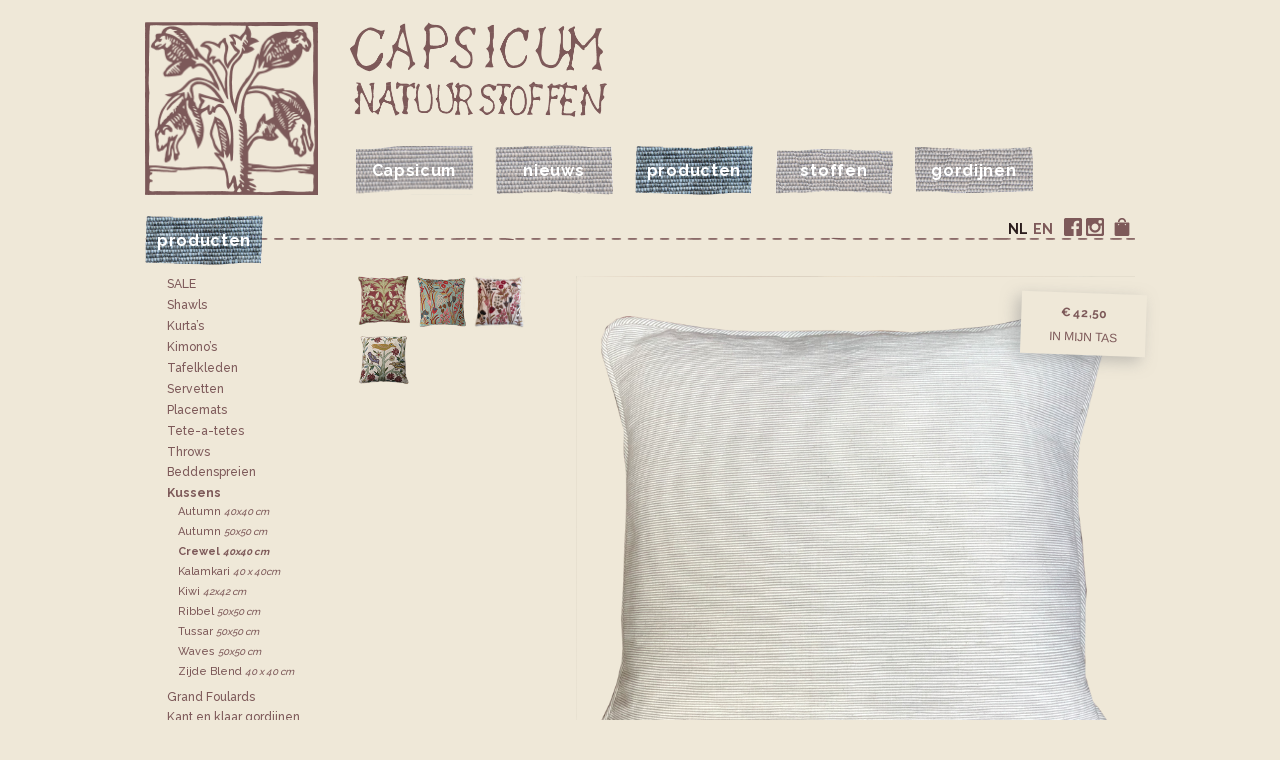

--- FILE ---
content_type: text/html; charset=UTF-8
request_url: https://www.capsicum.nl/producten/cushion-covers/cc-crewel-40-40/cc4040-autumn075-beigegrey
body_size: 30382
content:

<!doctype html>
<html>
<head>
<meta http-equiv="Content-Type" content="text/html; charset=utf-8" />
<meta name="description" content="" />
<meta name="viewport" content="width=device-width, initial-scale=1, minimum-scale=1" />
<title>Kussen Autumn 075 beige/grijs, Capsicum Natuurstoffen</title>
<link rel="stylesheet" type="text/css" media="screen" href="https://www.capsicum.nl/css/caps18.v01.css" />
<link rel="stylesheet" type="text/css" href="https://www.capsicum.nl/magiczoom/magiczoomplus.css"/>
<script type="text/javascript" src="https://www.capsicum.nl/magiczoom/magiczoomplus.js"></script>
</head>

<body>

<header>
<div id="kop">

	<div id="logo" class="beeld">
	<a href="https://www.capsicum.nl/index.php"><img src="https://www.capsicum.nl/images/logo@2x.png" alt="logo Capsicum Natuurstoffen"/></a>
	</div>
	<div id="tekstlogo"><a href="https://www.capsicum.nl/index.php"><div>Capsicum Natuurstoffen</div></a></div>
	<div class="clear"></div>
	
	<nav>
	<ul id="nav">
	<li class="nav-caps"><a href="https://www.capsicum.nl/capsicum/"><div ><p>Capsicum</p></div></a></li>
	<li class="nav-news"><a href="https://www.capsicum.nl/nieuws/"><div ><p>nieuws</p></div></a></li>
	<li class="nav-prod"><a href="https://www.capsicum.nl/producten.php"><div class="actief" ><p>producten</p></div></a></li>
	<li class="nav-fabs"><a href="https://www.capsicum.nl/stoffen.php"><div ><p>stoffen</p></div></a></li>
	<li class="nav-curt laatste"><a href="https://www.capsicum.nl/gordijnen/"><div ><p>gordijnen</p></div></a></li>
	</ul>
	</nav>
	</div>	

	<div id="lijn"><div id="kop-prod" class="kopnav kopnav-prod"><h4>producten</h4></div><ul id="lg-social"><li class="tas "><a href="https://www.capsicum.nl/tas.php"><div>Je Capsicum winkeltas</div></a></li><li>&nbsp;</li><li class="social social-ig"><a href="https://www.instagram.com/capsicumtextiles/" target="_blank"><div>Volg Capsicum op Instagram</div></a></li>
	<li class="social social-fb"><a href="https://www.facebook.com/Capsicum-311076538924570/" target="_blank"><div>Volg Capsicum op Facebook</div></a></li>
	<li>&nbsp;</li><li class="lang "><a href="/producten.php?lg=en&caturl=cushion-covers&suburl=cc-crewel-40-40&produrl=cc4040-autumn075-beigegrey"><div>en</div></a></li><li class="lang actief "><a href="/producten.php?lg=nl&caturl=cushion-covers&suburl=cc-crewel-40-40&produrl=cc4040-autumn075-beigegrey"><div>nl</div></a></li></ul>
	</div>
</header>
	
<div id="content" class="content-shop">
	<h1 class="paginatitel">Kussen Autumn 075 beige/grijs, Capsicum Natuurstoffen</h1>
<ul id="shopnav">
<li ><a href="https://www.capsicum.nl/producten/sale-capsicum">SALE</a></li><li ><a href="https://www.capsicum.nl/producten/scarves">Shawls</a></li><li ><a href="https://www.capsicum.nl/producten/kurtas">Kurta&rsquo;s</a></li><li ><a href="https://www.capsicum.nl/producten/kimonos">Kimono’s</a></li><li ><a href="https://www.capsicum.nl/producten/tablecloths">Tafelkleden</a></li><li ><a href="https://www.capsicum.nl/producten/napkins">Servetten</a></li><li ><a href="https://www.capsicum.nl/producten/placemats">Placemats</a></li><li ><a href="https://www.capsicum.nl/producten/tete-a-tetes">Tete-a-tetes</a></li><li ><a href="https://www.capsicum.nl/producten/Throws">Throws</a></li><li ><a href="https://www.capsicum.nl/producten/bedspreads">Bedden&shy;spreien</a></li><li class="actief" ><a href="https://www.capsicum.nl/producten/cushion-covers">Kussens</a><ul class="shopsubnav"><li ><a href="https://www.capsicum.nl/producten/cushion-covers/cc-autumn-40-40">Autumn 
						<span class="mat">40x40 cm</span></a></li><li ><a href="https://www.capsicum.nl/producten/cushion-covers/cc-autumn-50-50">Autumn 
						<span class="mat">50x50 cm</span></a></li><li class="actief" ><a href="https://www.capsicum.nl/producten/cushion-covers/cc-crewel-40-40">Crewel 
						<span class="mat">40x40 cm</span></a></li><li ><a href="https://www.capsicum.nl/producten/cushion-covers/kalamkari-kussen">Kalamkari 
						<span class="mat">40 x 40cm</span></a></li><li ><a href="https://www.capsicum.nl/producten/cushion-covers/cc-kiwi-42-42">Kiwi 
						<span class="mat">42x42 cm</span></a></li><li ><a href="https://www.capsicum.nl/producten/cushion-covers/cc-ribbel-50-50">Ribbel 
						<span class="mat">50x50 cm</span></a></li><li ><a href="https://www.capsicum.nl/producten/cushion-covers/cc-tussar-50-50">Tussar 
						<span class="mat">50x50 cm</span></a></li><li ><a href="https://www.capsicum.nl/producten/cushion-covers/cc-waves-50-50">Waves 
						<span class="mat">50x50 cm</span></a></li><li ><a href="https://www.capsicum.nl/producten/cushion-covers/cc-cotsilk">Zijde Blend 
						<span class="mat">40 x 40 cm</span></a></li></ul></li><li ><a href="https://www.capsicum.nl/producten/grand-foulards">Grand Foulards</a></li><li ><a href="https://www.capsicum.nl/producten/ready-made-curtains">Kant en klaar gordijnen</a></li></ul>
<div id="shopbeeld" class="beeld"><img src="/uploads-products/ccaut075_zoom_176.png" alt=""/><div class="ondertekst">
				<h3>Kussen Autumn 075 beige/grijs</h3><p>100% katoen, 40x40 cm<br/>Kussenhoes met ritssluiting, exclusief vulling.</p>
				</div><div id="shopprijs"><form action="https://www.capsicum.nl/tas.php" method="POST" class="tasform" >
					<input type="hidden" name="prijs" value="42.50" />
					<input type="hidden" name="soort" value="product" />
					<input type="hidden" name="intas" value="158" />
					<input type="hidden" name="gewicht" value="166" />
					<input type="hidden" name="maatkeuze" value="0" /><p><strong>&euro; 42,50</strong></p>
						<input type="hidden" name="maat" value="" /><button type="submit" name="klik" class="klikintas">In mijn tas</button>
					</form>
</div></div> 
<div id="shopblokjes" class="productblokjes"><h3 class="alleenmobiel">Alle Kussens</h3> 
 <ul><li class="beeld foutesub "><a href="https://www.capsicum.nl/producten/cushion-covers/cc-crewel-40-40/cc5050-autumn002-darkgreen">
				<img src="/uploads-products/ccaut002_thumb.png" alt="Kussen Autumn 002 donkergroen, 50x50 cm" title="Kussen Autumn 002 donkergroen, 50x50 cm" /></a></li><li class="beeld foutesub "><a href="https://www.capsicum.nl/producten/cushion-covers/cc-crewel-40-40/cc5050-autumn042-terra">
				<img src="/uploads-products/ccaut042_thumb.png" alt="Kussen Autumn 042 geel/terra, 50x50 cm" title="Kussen Autumn 042 geel/terra, 50x50 cm" /></a></li><li class="beeld derde foutesub "><a href="https://www.capsicum.nl/producten/cushion-covers/cc-crewel-40-40/cc5050-autumn051-brique">
				<img src="/uploads-products/ccaut051_thumb_182.png" alt="Kussen Autumn 051 steenrood/oranje, 50x50 cm" title="Kussen Autumn 051 steenrood/oranje, 50x50 cm" /></a></li><li class="beeld foutesub "><a href="https://www.capsicum.nl/producten/cushion-covers/cc-crewel-40-40/cc5050-autumn075-beigegrey">
				<img src="/uploads-products/ccaut075_thumb.png" alt="Kussen Autumn 075 beige/grijs, 50x50 cm" title="Kussen Autumn 075 beige/grijs, 50x50 cm" /></a></li><li class="beeld foutesub "><a href="https://www.capsicum.nl/producten/cushion-covers/cc-crewel-40-40/cc5050-autumn079-lightgreen">
				<img src="/uploads-products/CC-Autumn79_97_1178.png" alt="Kussen Autumn 079 licht groen, 50x50 cm" title="Kussen Autumn 079 licht groen, 50x50 cm" /></a></li><li class="beeld derde foutesub "><a href="https://www.capsicum.nl/producten/cushion-covers/cc-crewel-40-40/cc5050-autumn092-applegreen">
				<img src="/uploads-products/ccaut092_thumb_208.png" alt="Kussen Autumn 092 appelgroen, 50x50 cm" title="Kussen Autumn 092 appelgroen, 50x50 cm" /></a></li><li class="beeld foutesub "><a href="https://www.capsicum.nl/producten/cushion-covers/cc-crewel-40-40/cc5050-autumn093-lightblue">
				<img src="/uploads-products/ccaut093_thumb.png" alt="Kussen Autumn 093 lichtblauw, 50x50 cm" title="Kussen Autumn 093 lichtblauw, 50x50 cm" /></a></li><li class="beeld foutesub "><a href="https://www.capsicum.nl/producten/cushion-covers/cc-crewel-40-40/cc5050-autumn094-tomato">
				<img src="/uploads-products/ccaut094_thumb_187.png" alt="Kussen Autumn 094 tomaat, 50x50 cm" title="Kussen Autumn 094 tomaat, 50x50 cm" /></a></li><li class="beeld derde foutesub "><a href="https://www.capsicum.nl/producten/cushion-covers/cc-crewel-40-40/cc5050-autumn095-burgundy">
				<img src="/uploads-products/ccaut095_thumb_179.png" alt="Kussen Autumn 095 bordeauxrood, 50x50 cm" title="Kussen Autumn 095 bordeauxrood, 50x50 cm" /></a></li><li class="beeld foutesub "><a href="https://www.capsicum.nl/producten/cushion-covers/cc-crewel-40-40/cc5050-autumn096-blue-purple">
				<img src="/uploads-products/Autumn-096.png" alt="Kussen Autumn 096 Blauw/Paars, 50x50 cm" title="Kussen Autumn 096 Blauw/Paars, 50x50 cm" /></a></li><li class="beeld foutesub "><a href="https://www.capsicum.nl/producten/cushion-covers/cc-crewel-40-40/cc5050-autumn097-aubergine">
				<img src="/uploads-products/ccaut097_thumb.png" alt="Kussen Autumn 097 aubergine, 50x50 cm" title="Kussen Autumn 097 aubergine, 50x50 cm" /></a></li><li class="beeld derde foutesub "><a href="https://www.capsicum.nl/producten/cushion-covers/cc-crewel-40-40/cc5050-autumn098-cognac">
				<img src="/uploads-products/ccaut098_thumb.png" alt="Kussen Autumn 098 cognac, 50x50 cm" title="Kussen Autumn 098 cognac, 50x50 cm" /></a></li><li class="beeld foutesub "><a href="https://www.capsicum.nl/producten/cushion-covers/cc-crewel-40-40/cc5050-autumn099-biscuit">
				<img src="/uploads-products/ccaut099_thumb.png" alt="Kussen Autumn 099 biscuit, 50x50 cm" title="Kussen Autumn 099 biscuit, 50x50 cm" /></a></li><li class="beeld foutesub "><a href="https://www.capsicum.nl/producten/cushion-covers/cc-crewel-40-40/cc5050-autumn100-pumpkin">
				<img src="/uploads-products/ccaut100_thumb_190.png" alt="Kussen Autumn 100 pompoen, 50x50 cm" title="Kussen Autumn 100 pompoen, 50x50 cm" /></a></li><li class="beeld derde foutesub "><a href="https://www.capsicum.nl/producten/cushion-covers/cc-crewel-40-40/cc5050-autumn101-orange">
				<img src="/uploads-products/ccaut101_thumb.png" alt="Kussen Autumn 101 oranje, 50x50 cm" title="Kussen Autumn 101 oranje, 50x50 cm" /></a></li><li class="beeld foutesub "><a href="https://www.capsicum.nl/producten/cushion-covers/cc-crewel-40-40/cc5050-autumn102-mediterranean">
				<img src="/uploads-products/ccaut102_thumb.png" alt="Kussen Autumn 102 mediterraans blauw , 50x50 cm" title="Kussen Autumn 102 mediterraans blauw , 50x50 cm" /></a></li><li class="beeld foutesub "><a href="https://www.capsicum.nl/producten/cushion-covers/cc-crewel-40-40/cc5050-autumn104-beigeyellow">
				<img src="/uploads-products/ccaut104_thumb.png" alt="Kussen Autumn 104 beige/geel, 50x50 cm" title="Kussen Autumn 104 beige/geel, 50x50 cm" /></a></li><li class="beeld derde foutesub "><a href="https://www.capsicum.nl/producten/cushion-covers/cc-crewel-40-40/cc5050-autumn105-yellowbeige">
				<img src="/uploads-products/ccaut105_thumb_231.png" alt="Kussen Autumn 105 geel/beige, 50x50 cm" title="Kussen Autumn 105 geel/beige, 50x50 cm" /></a></li><li class="beeld foutesub "><a href="https://www.capsicum.nl/producten/cushion-covers/cc-crewel-40-40/cc5050-autumn106-indigo">
				<img src="/uploads-products/ccaut106_thumb.png" alt="Kussen Autumn 106 licht indigo, 50x50 cm" title="Kussen Autumn 106 licht indigo, 50x50 cm" /></a></li><li class="beeld foutesub "><a href="https://www.capsicum.nl/producten/cushion-covers/cc-crewel-40-40/cc5050-autumn107-indigo">
				<img src="/uploads-products/ccaut107_thumb.png" alt="Kussen Autumn 107 donker indigo, 50x50 cm" title="Kussen Autumn 107 donker indigo, 50x50 cm" /></a></li><li class="beeld derde foutesub "><a href="https://www.capsicum.nl/producten/cushion-covers/cc-crewel-40-40/cc5050-autumn108-lavender">
				<img src="/uploads-products/ccaut108_thumb.png" alt="Kussen Autumn 108 lavendel, 50x50 cm" title="Kussen Autumn 108 lavendel, 50x50 cm" /></a></li><li class="beeld foutesub "><a href="https://www.capsicum.nl/producten/cushion-covers/cc-crewel-40-40/cc5050-autumn109-rose">
				<img src="/uploads-products/ccaut109_thumb.png" alt="Kussen Autumn 109 roze, 50x50 cm" title="Kussen Autumn 109 roze, 50x50 cm" /></a></li><li class="beeld foutesub "><a href="https://www.capsicum.nl/producten/cushion-covers/cc-crewel-40-40/cc5050-autumn112-grey">
				<img src="/uploads-products/ccaut112_thumb.png" alt="Kussen Autumn 112 grijs, 50x50 cm" title="Kussen Autumn 112 grijs, 50x50 cm" /></a></li><li class="beeld derde foutesub "><a href="https://www.capsicum.nl/producten/cushion-covers/cc-crewel-40-40/cc5050-autumn113-black">
				<img src="/uploads-products/ccaut113_thumb.png" alt="Kussen Autumn 113 zwart, 50x50 cm" title="Kussen Autumn 113 zwart, 50x50 cm" /></a></li><li class="beeld foutesub "><a href="https://www.capsicum.nl/producten/cushion-covers/cc-crewel-40-40/kussen-hoes-petrolgroen">
				<img src="/uploads-products/CC-Autumn54_97_874.png" alt="Kussen autumn 54 Petrol-groen, 50 x 50cm" title="Kussen autumn 54 Petrol-groen, 50 x 50cm" /></a></li><li class="beeld foutesub "><a href="https://www.capsicum.nl/producten/cushion-covers/cc-crewel-40-40/kussen-hoes-kerrie">
				<img src="/uploads-products/CC-Autumn72_97_858.png" alt="Kussen autumn 74 kerriegeel, 50 x 50cm" title="Kussen autumn 74 kerriegeel, 50 x 50cm" /></a></li><li class="beeld derde foutesub "><a href="https://www.capsicum.nl/producten/cushion-covers/cc-crewel-40-40/cc4242-kiwi02">
				<img src="/uploads-products/cckiwi02_thumb.png" alt="Kussen Kiwi 02 grijs/oker, 42x42 cm" title="Kussen Kiwi 02 grijs/oker, 42x42 cm" /></a></li><li class="beeld foutesub "><a href="https://www.capsicum.nl/producten/cushion-covers/cc-crewel-40-40/cc4242-kiwi03">
				<img src="/uploads-products/cckiwi03_thumb.png" alt="Kussen Kiwi 03 roze/bruin, 42x42 cm" title="Kussen Kiwi 03 roze/bruin, 42x42 cm" /></a></li><li class="beeld foutesub "><a href="https://www.capsicum.nl/producten/cushion-covers/cc-crewel-40-40/cushion-kiwi-brown-purple">
				<img src="/uploads-products/cckiwi04_120.png" alt="Kussen Kiwi 04 paars/bruin, 42x42 cm" title="Kussen Kiwi 04 paars/bruin, 42x42 cm" /></a></li><li class="beeld derde foutesub "><a href="https://www.capsicum.nl/producten/cushion-covers/cc-crewel-40-40/cc5050-ribbel01-red">
				<img src="/uploads-products/ccribbel01_thumb.png" alt="Kussen Ribbel 01 rood/bordeauxrood, 50x50 cm" title="Kussen Ribbel 01 rood/bordeauxrood, 50x50 cm" /></a></li><li class="beeld foutesub "><a href="https://www.capsicum.nl/producten/cushion-covers/cc-crewel-40-40/cc5050-ribbel03-orange">
				<img src="/uploads-products/ccribbel03_thumb.png" alt="Kussen Ribbel 03 oranje/rood, 50x50 cm" title="Kussen Ribbel 03 oranje/rood, 50x50 cm" /></a></li><li class="beeld foutesub "><a href="https://www.capsicum.nl/producten/cushion-covers/cc-crewel-40-40/cc5050-ribbel04-appleblue">
				<img src="/uploads-products/ccribbel04_thumb.png" alt="Kussen Ribbel 04 appelgroen/blauw, 50x50 cm" title="Kussen Ribbel 04 appelgroen/blauw, 50x50 cm" /></a></li><li class="beeld derde foutesub "><a href="https://www.capsicum.nl/producten/cushion-covers/cc-crewel-40-40/cc5050-ribbel07-beige">
				<img src="/uploads-products/ccribbel07_thumb.png" alt="Kussen Ribbel 07 beige/goud, 50x50 cm" title="Kussen Ribbel 07 beige/goud, 50x50 cm" /></a></li><li class="beeld foutesub "><a href="https://www.capsicum.nl/producten/cushion-covers/cc-crewel-40-40/cc5050-ribbel11-purple">
				<img src="/uploads-products/ccribbel11_thumb.png" alt="Kussen Ribbel 11 paars/lavendel, 50x50 cm" title="Kussen Ribbel 11 paars/lavendel, 50x50 cm" /></a></li><li class="beeld foutesub "><a href="https://www.capsicum.nl/producten/cushion-covers/cc-crewel-40-40/cc5050-ribbel12-greyyellow">
				<img src="/uploads-products/ccribbel12_thumb.png" alt="Kussen Ribbel 12 grijs/geel, 50x50 cm" title="Kussen Ribbel 12 grijs/geel, 50x50 cm" /></a></li><li class="beeld derde foutesub "><a href="https://www.capsicum.nl/producten/cushion-covers/cc-crewel-40-40/cc5050-ribbel13-blackgrey">
				<img src="/uploads-products/ccribbel13_thumb.png" alt="Kussen Ribbel 13 zwart/grijs, 50x50 cm" title="Kussen Ribbel 13 zwart/grijs, 50x50 cm" /></a></li><li class="beeld foutesub "><a href="https://www.capsicum.nl/producten/cushion-covers/cc-crewel-40-40/cc5050-ribbel14-indigo">
				<img src="/uploads-products/ccribbel14_thumb.png" alt="Kussen Ribbel 14 indigoblauw, 50x50 cm" title="Kussen Ribbel 14 indigoblauw, 50x50 cm" /></a></li><li class="beeld foutesub "><a href="https://www.capsicum.nl/producten/cushion-covers/cc-crewel-40-40/cc4040-autumn002">
				<img src="/uploads-products/ccaut002_thumb.png" alt="Kussen Autumn 002 donkergroen, 40x40 cm" title="Kussen Autumn 002 donkergroen, 40x40 cm" /></a></li><li class="beeld derde foutesub "><a href="https://www.capsicum.nl/producten/cushion-covers/cc-crewel-40-40/cc4040-autumn042">
				<img src="/uploads-products/ccaut042_thumb.png" alt="Kussen Autumn 042 geel/terra, 40x40 cm" title="Kussen Autumn 042 geel/terra, 40x40 cm" /></a></li><li class="beeld foutesub "><a href="https://www.capsicum.nl/producten/cushion-covers/cc-crewel-40-40/cc4040-autumn051">
				<img src="/uploads-products/ccaut051_thumb_183.png" alt="Kussen Autumn 051 steenrood/oranje, 40x40 cm" title="Kussen Autumn 051 steenrood/oranje, 40x40 cm" /></a></li><li class="beeld actief foutesub "><a href="https://www.capsicum.nl/producten/cushion-covers/cc-crewel-40-40/cc4040-autumn075-beigegrey">
				<img src="/uploads-products/ccaut075_thumb.png" alt="Kussen Autumn 075 beige/grijs, 40x40 cm" title="Kussen Autumn 075 beige/grijs, 40x40 cm" /></a></li><li class="beeld derde foutesub "><a href="https://www.capsicum.nl/producten/cushion-covers/cc-crewel-40-40/cc4040-autumn079">
				<img src="/uploads-products/CC-Autumn79_97_1182.png" alt="Kussen Autumn 079 lichtgroen, 40x40 cm" title="Kussen Autumn 079 lichtgroen, 40x40 cm" /></a></li><li class="beeld foutesub "><a href="https://www.capsicum.nl/producten/cushion-covers/cc-crewel-40-40/cc4040-autumn092-apple">
				<img src="/uploads-products/ccaut092_thumb_209.png" alt="Kussen Autumn 092 appelgroen, 40x40 cm" title="Kussen Autumn 092 appelgroen, 40x40 cm" /></a></li><li class="beeld foutesub "><a href="https://www.capsicum.nl/producten/cushion-covers/cc-crewel-40-40/cc4040-autumn093">
				<img src="/uploads-products/ccaut093_thumb.png" alt="Kussen Autumn 093 lichtblauw, 40x40 cm" title="Kussen Autumn 093 lichtblauw, 40x40 cm" /></a></li><li class="beeld derde foutesub "><a href="https://www.capsicum.nl/producten/cushion-covers/cc-crewel-40-40/cc4040-autumn094">
				<img src="/uploads-products/ccaut094_thumb_185.png" alt="Kussen Autumn 094 tomaat, 40x40 cm" title="Kussen Autumn 094 tomaat, 40x40 cm" /></a></li><li class="beeld foutesub "><a href="https://www.capsicum.nl/producten/cushion-covers/cc-crewel-40-40/cc4040-autumn095">
				<img src="/uploads-products/ccaut095_thumb_178.png" alt="Kussen Autumn 095 bordeauxrood, 40x40 cm" title="Kussen Autumn 095 bordeauxrood, 40x40 cm" /></a></li><li class="beeld foutesub "><a href="https://www.capsicum.nl/producten/cushion-covers/cc-crewel-40-40/cc4040-autumn096-blue-purple">
				<img src="/uploads-products/Autumn-096.png" alt="Kussen Autumn 096 Blauw/Paars, 40x40 cm" title="Kussen Autumn 096 Blauw/Paars, 40x40 cm" /></a></li><li class="beeld derde foutesub "><a href="https://www.capsicum.nl/producten/cushion-covers/cc-crewel-40-40/cc4040-autumn097-aubergine">
				<img src="/uploads-products/ccaut097_thumb.png" alt="Kussen Autumn 097 aubergine, 40x40 cm" title="Kussen Autumn 097 aubergine, 40x40 cm" /></a></li><li class="beeld foutesub "><a href="https://www.capsicum.nl/producten/cushion-covers/cc-crewel-40-40/cc4040-autumn098">
				<img src="/uploads-products/ccaut098_thumb.png" alt="Kussen Autumn 098 cognac, 40x40 cm" title="Kussen Autumn 098 cognac, 40x40 cm" /></a></li><li class="beeld foutesub "><a href="https://www.capsicum.nl/producten/cushion-covers/cc-crewel-40-40/cc4040-autumn100">
				<img src="/uploads-products/ccaut100_thumb_191.png" alt="Kussen Autumn 100 pompoen, 40x40 cm" title="Kussen Autumn 100 pompoen, 40x40 cm" /></a></li><li class="beeld derde foutesub "><a href="https://www.capsicum.nl/producten/cushion-covers/cc-crewel-40-40/cc4040-autumn101-orange">
				<img src="/uploads-products/ccaut101_thumb.png" alt="Kussen Autumn 101 oranje, 40x40 cm" title="Kussen Autumn 101 oranje, 40x40 cm" /></a></li><li class="beeld foutesub "><a href="https://www.capsicum.nl/producten/cushion-covers/cc-crewel-40-40/cc4040-autumn102">
				<img src="/uploads-products/ccaut102_thumb.png" alt="Kussen Autumn 102 mediterraans blauw, 40x40 cm" title="Kussen Autumn 102 mediterraans blauw, 40x40 cm" /></a></li><li class="beeld foutesub "><a href="https://www.capsicum.nl/producten/cushion-covers/cc-crewel-40-40/cc4040-autumn104">
				<img src="/uploads-products/ccaut104_thumb.png" alt="Kussen Autumn 104 beige/geel, 40x40 cm" title="Kussen Autumn 104 beige/geel, 40x40 cm" /></a></li><li class="beeld derde foutesub "><a href="https://www.capsicum.nl/producten/cushion-covers/cc-crewel-40-40/cc4040-autumn105-yellowbeige">
				<img src="/uploads-products/ccaut105_thumb_232.png" alt="Kussen Autumn 105 geel/beige, 40x40 cm" title="Kussen Autumn 105 geel/beige, 40x40 cm" /></a></li><li class="beeld foutesub "><a href="https://www.capsicum.nl/producten/cushion-covers/cc-crewel-40-40/cc4040-autumn106-indigo">
				<img src="/uploads-products/ccaut106_thumb.png" alt="Kussen Autumn 106 licht indigo, 40x40 cm" title="Kussen Autumn 106 licht indigo, 40x40 cm" /></a></li><li class="beeld foutesub "><a href="https://www.capsicum.nl/producten/cushion-covers/cc-crewel-40-40/cc4040-autumn107-indigo">
				<img src="/uploads-products/ccaut107_thumb.png" alt="Kussen Autumn 107 donker indigo, 40x40 cm" title="Kussen Autumn 107 donker indigo, 40x40 cm" /></a></li><li class="beeld derde foutesub "><a href="https://www.capsicum.nl/producten/cushion-covers/cc-crewel-40-40/cc4040-autumn108">
				<img src="/uploads-products/ccaut108_thumb.png" alt="Kussen Autumn 108 lavendel, 40x40 cm" title="Kussen Autumn 108 lavendel, 40x40 cm" /></a></li><li class="beeld foutesub "><a href="https://www.capsicum.nl/producten/cushion-covers/cc-crewel-40-40/cc4040-autumn109">
				<img src="/uploads-products/ccaut109_thumb.png" alt="Kussen Autumn 109 roze, 40x40 cm" title="Kussen Autumn 109 roze, 40x40 cm" /></a></li><li class="beeld foutesub "><a href="https://www.capsicum.nl/producten/cushion-covers/cc-crewel-40-40/cc4040-autumn112">
				<img src="/uploads-products/ccaut112_thumb.png" alt="Kussen Autumn 112 grijs, 40x40 cm" title="Kussen Autumn 112 grijs, 40x40 cm" /></a></li><li class="beeld derde foutesub "><a href="https://www.capsicum.nl/producten/cushion-covers/cc-crewel-40-40/cc4040-autumn113">
				<img src="/uploads-products/ccaut113_thumb.png" alt="Kussen Autumn 113 zwart, 40x40 cm" title="Kussen Autumn 113 zwart, 40x40 cm" /></a></li><li class="beeld foutesub "><a href="https://www.capsicum.nl/producten/cushion-covers/cc-crewel-40-40/Cushion-cover-petrolgroen">
				<img src="/uploads-products/CC-Autumn54_97_870.png" alt="Kussen autumn 54 Petrol-groen, 40 x 40cm" title="Kussen autumn 54 Petrol-groen, 40 x 40cm" /></a></li><li class="beeld foutesub "><a href="https://www.capsicum.nl/producten/cushion-covers/cc-crewel-40-40/cc4040-autumn074">
				<img src="/uploads-products/CC-Autumn72_97_862.png" alt="Kussen autumn 74 kerriegeel, 40 x 40cm" title="Kussen autumn 74 kerriegeel, 40 x 40cm" /></a></li><li class="beeld derde "><a href="https://www.capsicum.nl/producten/cushion-covers/cc-crewel-40-40/cc-cre-red-40-40">
				<img src="/uploads-products/CC-CRewel-red-floral.png" alt="Kussen Crewel Rode Bloem, 40x40cm" title="Kussen Crewel Rode Bloem, 40x40cm" /></a></li><li class="beeld "><a href="https://www.capsicum.nl/producten/cushion-covers/cc-crewel-40-40/cc4040-crewel-garden-blue">
				<img src="/uploads-products/cccregardblue_thumb.png" alt="Kussen Crewel Tuin blauw, 40x40cm" title="Kussen Crewel Tuin blauw, 40x40cm" /></a></li><li class="beeld "><a href="https://www.capsicum.nl/producten/cushion-covers/cc-crewel-40-40/cc4040-crewel-garden-white">
				<img src="/uploads-products/cccregardenwhite_120.png" alt="Kussen Crewel Tuin wit, 40x40cm" title="Kussen Crewel Tuin wit, 40x40cm" /></a></li><li class="beeld derde "><a href="https://www.capsicum.nl/producten/cushion-covers/cc-crewel-40-40/cc4040-crewel-birds">
				<img src="/uploads-products/cccrebirds_thumb.png" alt="Kussen Crewel Vogels, 40x40cm" title="Kussen Crewel Vogels, 40x40cm" /></a></li><li class="beeld foutesub "><a href="https://www.capsicum.nl/producten/cushion-covers/cc-crewel-40-40/cc5050-waves03-orange">
				<img src="/uploads-products/ccwaves03_thumb.png" alt="Kussen Waves 03 oranje/rood, 50x50 cm" title="Kussen Waves 03 oranje/rood, 50x50 cm" /></a></li><li class="beeld foutesub "><a href="https://www.capsicum.nl/producten/cushion-covers/cc-crewel-40-40/cc5050-waves04-apple">
				<img src="/uploads-products/ccwaves04_thumb.png" alt="Kussen Waves 04 appelgroen/blauw, 50x50 cm" title="Kussen Waves 04 appelgroen/blauw, 50x50 cm" /></a></li><li class="beeld derde foutesub "><a href="https://www.capsicum.nl/producten/cushion-covers/cc-crewel-40-40/cc5050-waves07-gold">
				<img src="/uploads-products/ccwaves07_thumb.png" alt="Kussen Waves 07 beige/goud, 50x50 cm" title="Kussen Waves 07 beige/goud, 50x50 cm" /></a></li><li class="beeld foutesub "><a href="https://www.capsicum.nl/producten/cushion-covers/cc-crewel-40-40/cc5050-waves11-purple">
				<img src="/uploads-products/ccwaves11_thumb.png" alt="Kussen Waves 11 paars/lavendel, 50x50 cm" title="Kussen Waves 11 paars/lavendel, 50x50 cm" /></a></li><li class="beeld foutesub "><a href="https://www.capsicum.nl/producten/cushion-covers/cc-crewel-40-40/cc5050-waves117-blueyellow">
				<img src="/uploads-products/ccwaves117_thumb.png" alt="Kussen Waves 117 blauw/geel, 50x50 cm" title="Kussen Waves 117 blauw/geel, 50x50 cm" /></a></li><li class="beeld derde foutesub "><a href="https://www.capsicum.nl/producten/cushion-covers/cc-crewel-40-40/cc5050-waves12-greyyellow">
				<img src="/uploads-products/ccwaves12_thumb.png" alt="Kussen Waves 12 grijs/geel, 50x50 cm" title="Kussen Waves 12 grijs/geel, 50x50 cm" /></a></li><li class="beeld foutesub "><a href="https://www.capsicum.nl/producten/cushion-covers/cc-crewel-40-40/cc5050-waves13-grey">
				<img src="/uploads-products/ccwaves13_thumb.png" alt="Kussen Waves 13 zwart/grijs, 50x50 cm" title="Kussen Waves 13 zwart/grijs, 50x50 cm" /></a></li><li class="beeld foutesub "><a href="https://www.capsicum.nl/producten/cushion-covers/cc-crewel-40-40/cc5050-waves14-indigo">
				<img src="/uploads-products/ccwaves14_thumb.png" alt="Kussen Waves 14 indigoblauw, 50x50 cm" title="Kussen Waves 14 indigoblauw, 50x50 cm" /></a></li><li class="beeld derde foutesub "><a href="https://www.capsicum.nl/producten/cushion-covers/cc-crewel-40-40/cc5050-waves15-white">
				<img src="/uploads-products/ccwaves15_thumb.png" alt="Kussen Waves 15 schelpenwit/wit, 50x50 cm" title="Kussen Waves 15 schelpenwit/wit, 50x50 cm" /></a></li><li class="beeld foutesub "><a href="https://www.capsicum.nl/producten/cushion-covers/cc-crewel-40-40/cc5050-tussar-multi">
				<img src="/uploads-products/cctussar_thumb.png" alt="Kussen Tussar Multi Streep, 50x50 cm" title="Kussen Tussar Multi Streep, 50x50 cm" /></a></li><li class="beeld foutesub "><a href="https://www.capsicum.nl/producten/cushion-covers/cc-crewel-40-40/cc5050-tussar-multibleached">
				<img src="/uploads-products/cctussarbleached_thumb.png" alt="Kussen Tussar Multi Streep Gebleekt, 50x50 cm" title="Kussen Tussar Multi Streep Gebleekt, 50x50 cm" /></a></li><li class="beeld derde foutesub "><a href="https://www.capsicum.nl/producten/cushion-covers/cc-crewel-40-40/cushion-cover-kalamkari">
				<img src="/uploads-products/cc-kalamkari-05-97_1513.png" alt="Kussen Kalamkari 05, 40x40 cm" title="Kussen Kalamkari 05, 40x40 cm" /></a></li><li class="beeld foutesub "><a href="https://www.capsicum.nl/producten/cushion-covers/cc-crewel-40-40/cc-kal-06">
				<img src="/uploads-products/Subject(2).png" alt="Kussen Kalamkari 06 Bruin/Blauw, 40x40cm" title="Kussen Kalamkari 06 Bruin/Blauw, 40x40cm" /></a></li><li class="beeld foutesub "><a href="https://www.capsicum.nl/producten/cushion-covers/cc-crewel-40-40/cc-kal-07">
				<img src="/uploads-products/Subject(3).png" alt="Kussen Kalamkari 07 Blauw/Groen , 40x40cm" title="Kussen Kalamkari 07 Blauw/Groen , 40x40cm" /></a></li><li class="beeld derde foutesub "><a href="https://www.capsicum.nl/producten/cushion-covers/cc-crewel-40-40/cc-bauhaus-01">
				<img src="/uploads-products/CC-Bauhaus-1-copy.png" alt="Kussen Bauhaus 01, 40x40 cm" title="Kussen Bauhaus 01, 40x40 cm" /></a></li><li class="beeld foutesub "><a href="https://www.capsicum.nl/producten/cushion-covers/cc-crewel-40-40/cc-cot-silk">
				<img src="/uploads-products/CC-Cot-Silk.png" alt="Kussen Katoen/Zijde, 40x40 cm" title="Kussen Katoen/Zijde, 40x40 cm" /></a></li></ul>
	
	<!-- EN CLEAR -->
	<div class="clear"></div>
</div>


<script src="https://ajax.googleapis.com/ajax/libs/jquery/1/jquery.min.js"></script>
<script src="https://www.capsicum.nl/js/jquery.cycle2.min.js"></script>
<script>
jQuery(document).ready(function() {	
	var winchromecheck=false;
	
	// zijn we windows en chrome?
	if ((navigator.appVersion.indexOf("Win")!=-1) && (/chrom(e|ium)/.test(navigator.userAgent.toLowerCase()))) {
		//console.log("chrome op windows");
		winchromecheck = true;
	} 
	
	function zetzoomschermgoed() {
		var buitenw = window.innerWidth;
		var binnenw = $('html').prop("scrollWidth");

		if (winchromecheck && buitenw==binnenw) binnenw-=17;
		
		var zoommarge = parseInt((binnenw-990)/-2);
		//console.log(buitenw+", "+binnenw+", "+zoommarge);

		if (buitenw>1020) {
			if ( $('.mz-zoom-window').length ) {
				//console.log("bestaat wel");
				$('.mz-zoom-window').css('margin-left', zoommarge+'px');
			} //else console.log("bestaat niet");			
		}
	}
	
	$(window).resize(function() {
		zetzoomschermgoed();
	});
	
	zetzoomschermgoed();
});	
</script>

	
</body>
</html>


--- FILE ---
content_type: text/css
request_url: https://www.capsicum.nl/css/caps18.v01.css
body_size: 18169
content:
@import url('https://fonts.googleapis.com/css?family=Libre+Baskerville:400,400i|Raleway:500,700');

/* Normalizes margin, padding */
body, div, dl, dt, dd, ul, ol, li, h1, h2, h3, h4, h5, h6, pre, form, fieldset, input, p, blockquote, th, td { margin: 0; padding: 0; }

/* Normalizes font-size for headers */
h1, h2, h3, h4, h5, h6 { font-size: 100%; }

/* Removes list-style form lists */
ol, ul { list-style: none; }


/* GEBRUIKTE KLEUREN
logokleur: 		rgba(125,89,89,1);		#7D5959
bgkleur:		rgba(239,232,216,1);	#EFE8D8
accentkleur: 	rgba(187,191,190,1);	#BBBFBE
*/


/* HTML, BODY */
html { text-align: center; font-size: 11px; /*1rem*/ }
body {
	position: relative; 
	box-sizing: content-box;
	width: 97%;
	max-width: 990px;
	min-width: 345px;
	margin: 0 auto;
	margin-top: 2rem;
	font-family: 'Libre Baskerville', serif; 
	font-weight: 400; 
	line-height: 1.4; 
	text-align: left;
	color: #7D5959;
	background: #EFE8D8;
}


/* H'S, FONTS ETC */
h1 { font-family: 'Libre Baskerville', serif; font-weight: 700; } /* voor bovenaan navigatie (op welke pagina zijn we?) */
h2 { font-family: 'Raleway', sans-serif; font-weight: 500; font-size: 1.4rem; line-height: 1.3; padding-bottom: 1rem; } 
h3 { font-family: 'Libre Baskerville', serif; font-weight: 700; padding-bottom: 0.1rem; }
h4 { font-family: 'Raleway', sans-serif; font-weight: 700; font-size: 1.1rem; padding-bottom: 0.3rem; }
h5 { font-family: 'Raleway', sans-serif; font-weight: 700; font-size: 1.1rem; padding-bottom: 0.3rem; }
p { font-family: 'Libre Baskerville', serif; font-weight: 400; font-size: 1rem; padding-bottom: 1em; }
a { color: #7D5959; text-decoration: underline; }
a:hover { /*font-weight: 700;*/ color: #2B1D1D; }
strong { font-weight: 700; }

.baskerklein { font-family: 'Libre Baskerville', serif; font-weight: 400; font-style: italic; font-size: 0.9rem; }
.upper { text-transform: uppercase; }
.dunner { font-weight: 400; }
.mat { font-style: italic; text-transform: lowercase; font-size: 0.9rem !important; }
.extrapad { padding-top: 0.7rem; }
.alleenmobiel { display: none; }
.extrawit { padding-bottom: 1.5rem; }



/* STANDAARD CLASSES */
.clear { float: none; clear: both; line-height: 180%; }
.onzichtbaar { display: none; }
.beeld { }
.beeld img { width: 100%; height: auto; vertical-align: top; }


/* KOP EN LOGO */
#kop { position: relative; width: 100%; }
#logo { position: relative; float: left; width: 17.5%; margin-right: 4%; }
#logo a { font-size: 0; }
#tekstlogo { position: relative; float: left; width: 26%; margin-left: -0.8%; margin-right: 52.5%; }
#tekstlogo div { width: 100%; min-height: 95px; background: url('../images/capsicum@2x.png') no-repeat; background-size: 100% auto; text-indent: -999px; overflow: hidden; }
#nav { display: block; position: absolute; bottom: 0px; left: 21.5%; width: 78%; height: 50px; margin-left: -0.4%; }
#nav li { float: left; margin-right: 20px; text-align: center; cursor: pointer; }
#nav li.laatste { margin-right: 0; }
#nav a { color: #FFF; text-decoration: none; }
#nav a:hover { background-position: bottom; }
#nav p { font-family: 'Raleway', sans-serif; font-weight: 700; font-size: 1.45rem; letter-spacing: 0.0625rem; padding-top: 15px; }
#nav li div { width: 120px; height: 50px; overflow: hidden; cursor: pointer; }

#nav li.nav-caps div { background: url('../images/knop-caps.png') no-repeat; background-size: 100% auto; background-position: top; }
#nav li.nav-news div { background: url('../images/knop-news.png') no-repeat; background-size: 100% auto; background-position: top; }
#nav li.nav-prod div { background: url('../images/knop-prod.png') no-repeat; background-size: 100% auto; background-position: top; } 
#nav li.nav-fabs div { background: url('../images/knop-fabs.png') no-repeat; background-size: 100% auto; background-position: top; } 
#nav li.nav-curt div { background: url('../images/knop-curt.png') no-repeat; background-size: 100% auto; background-position: top; }
#nav li a:hover div, #nav li div.actief { background-position: bottom; }




/* GESTIKTE LIJN MET KOP EN TAALKNOPPEN*/
#lijn { position: relative; margin-top: 1.8rem; width: 100%; height: 50px; background: url('../images/lijn@2x.png') no-repeat; background-size: 990px auto; }

#lg-social { position: absolute; right: 3px; top: 2px; }
#lg-social a { color: #7D5959; text-decoration: none; }
#lg-social a:hover { color: #2B1D1D; }
#lg-social li { float: right; height: 20px; margin-left: 2px; font-family: 'Raleway', sans-serif; font-weight: 700; font-size: 14px; text-transform: uppercase; }
#lg-social div { height: 20px; overflow: hidden; cursor: pointer; }
#lg-social li.lang { margin-right: 3px; }
#lg-social li.lang div { padding-top: 3px; }
#lg-social li.social-fb div { width: 20px; height: 20px; overflow: hidden; background: url('../images/social-fb@2x.png') no-repeat; background-size: 100% auto; text-indent: -999px; }
#lg-social li.social-fb a:hover div { background-position: bottom; }
#lg-social li.social-ig div { width: 20px; height: 20px; overflow: hidden; background: url('../images/social-insta@2x.png') no-repeat; background-size: 100% auto; text-indent: -999px; }
#lg-social li.social-ig a:hover div { background-position: bottom; }
#lg-social li.tas div { /*margin-top: -3px;*/ width: 20px; height: 20px; overflow: hidden; background: url('../images/winkeltas@2x.png') no-repeat; background-size: 100% auto; text-indent: -999px; }
#lg-social li.tas a:hover div { background-position: bottom; }
#lg-social li.actief a { color: #2B1D1D; }
#lg-social li.actief div { background-position: bottom; }

#tasbol { position: absolute; top: 10px; right: -4px; width: 15px !important; height: 15px !important; border-radius: 50%; background: #2B1D1D !important; text-indent: 0 !important; color: #FFF; font-size: 0.85rem; font-weight: 700; text-align: center; }

.kopnav { position: absolute; margin-left: -1px; width: 120px; height: 50px; text-align: center; }
.kopnav h4 { font-family: 'Raleway', sans-serif; font-weight: 700; font-size: 1.45rem; letter-spacing: 0.0625rem; color: #FFF; padding-top: 15px; }
#kop-caps { background: url('../images/knop-caps.png') no-repeat; background-size: 100% auto; background-position: bottom; }
#kop-news { background: url('../images/knop-news.png') no-repeat; background-size: 100% auto; background-position: bottom; }
#kop-prod { background: url('../images/knop-prod.png') no-repeat; background-size: 100% auto; background-position: bottom; }
#kop-fabs { background: url('../images/knop-fabs.png') no-repeat; background-size: 100% auto; background-position: bottom; }
#kop-curt { background: url('../images/knop-curt.png') no-repeat; background-size: 100% auto; background-position: bottom; }
#kop-tas { background: url('../images/knop-tas.png') no-repeat; background-size: 100% auto; background-position: bottom; }




/* CONTENT: */
#content { position: relative; width: 100%; max-width: 990px; margin-bottom: 2rem; }
#content h1.paginatitel { display: none; }

/* CONTENT - HOME */
#homequote { width: 17.5%; margin-right: 4%; float: left; padding-top: 5rem; }
#homequote h2 { font-family: 'Libre Baskerville', serif; font-weight: 400; font-style: italic; font-size: 2rem; line-height: 1.9em; }
#homeslideshow { width: 78.5%; float: right; }




/* CONTENT - SHOP */
.content-shop { margin-top: 1rem; }
#shopnav { position: relative; float: left; width: 20.5%; margin-right: 1%; }
#shopnav li { font-family: 'Raleway', sans-serif; font-weight: 500; font-size: 1.1rem; margin-left: 2rem; padding-bottom: 0.45rem; }
#shopnav li.actief { font-weight: 700; }
#shopnav li.actief .shopsubnav { display: block; }
#shopnav li a { color: #7D5959; text-decoration: none; }
#shopnav li a:hover { font-weight: 700; }

.shopsubnav { display: none; position: relative; padding-top: 0.25rem; }
.shopsubnav li { font-size: 1rem !important; margin-left: 1rem !important; padding-bottom: 0.45rem; }

#shopblokjes { position: relative; float: left; width: 17.5%; margin-right: 4%; }
#shopblokjes li { position: relative; float: left; width: 30%; margin-right: 3.3%; margin-bottom: 6px; }
#shopblokjes li img { -webkit-transition: -webkit-transform .2s ease-in-out; transition: transform .2s ease-in-out; }
#shopblokjes li a:hover img { z-index: 999; -webkit-transform: rotate(9deg); transform: rotate(9deg); }
/*#shopblokjes li.derde { margin-right: 0px; }*/
#shopblokjes li.actief img { z-index: 998; -webkit-transform: rotate(-10deg); transform: rotate(-10deg); }
#shopblokjes li.foutesub { display: none; }

#shopbeeld { position: relative; float: right; width: 56.5%; }
#shopbeeld img,
#shopbeeld #shopbeeldfoto { position: relative; margin-bottom: 1rem; }
#shopbeeld p { font-style: italic; font-weight: 400; }
#shopbeeld .ondertekst { max-width: 420px; margin-bottom: 2rem; }

#shopprijs { 
	position: absolute; top: 1.5rem; right: -1rem; text-align: center; background: #EFE8D8; 
	padding: 0.1rem 1.6rem 0.5rem 1.6rem; z-index: 2300000000; 
	min-width: 90px;
	-webkit-transform: rotate(2deg); transform: rotate(2deg);
	-webkit-box-shadow: -5px 5px 15px 0px rgba(143,143,143,0.5);
	   -moz-box-shadow: -5px 5px 15px 0px rgba(143,143,143,0.5);
	    box-shadow: -5px 5px 15px 0px rgba(143,143,143,0.5);
}
#shopprijs.shopprijsfabrics { min-width: 130px; }
#shopprijs p { font-family: 'Raleway', sans-serif; font-weight: 500; font-size: 1.1rem; font-style: normal; padding: 1rem 0 0.3rem 0; }
#shopprijs .klikintas { font-size: 1.1rem; padding: 0.5rem; text-decoration: none; border: none; background: none; text-transform: uppercase; color: #7D5959; cursor: pointer; outline: none; }
#shopprijs .klikintas:hover { font-weight: 700; color: #2B1D1D; }
.tastekstkol .klikintas { font-size: 1.1rem; text-transform: uppercase; }
.tastekstkol .klikintas a { font-weight: 700; text-decoration: none; color: #7D5959; }
.tastekstkol .klikintas a:hover { font-weight: 700; color: #2B1D1D; }

.tasthumb { width: 36px; height: 36px; margin: 0 0.5rem 0.5rem 0; }
.tasthumb img { width: 100%; height: 100%; }

.tasform { width: 100%; }
.tasform .tasveld { 
	width: 97%; font-size: 1.1rem; padding: 0.2rem; color: #7D5959; border: 1px solid #BBBFBE; margin-bottom: 0.5rem; 
}
.tasform .tasveld25 { 
	width: 90%; font-size: 1.1rem; padding: 0.2rem; color: #7D5959; border: 1px solid #BBBFBE; margin-bottom: 0.5rem; 
}
.tasform .tasveld75 {
	width: 96%; font-size: 1.1rem; padding: 0.2rem; color: #7D5959; border: 1px solid #BBBFBE; margin-bottom: 0.5rem; 
}
.tasform .tasveldklein {
	width: 40px; font-size: 1.1rem; padding: 0.2rem; color: #7D5959; border: 1px solid #BBBFBE; margin-bottom: 0.5rem; 
}
.tasform .fout { border: 1px solid red; }
.tasform label.akkoordfout { color: red; }
.tasform label.akkoordfout a { color: red; }

.submitideal { background: url('../images/logo-ideal.png') !important; background-size: 40px 40px !important; width: 40px; height: 40px; border: none; cursor: pointer; text-indent: -999px; overflow: hidden; outline: none;}
.submitcc { background: url('../images/logo-cc.png') !important; background-size: 160px 40px !important; width: 160px; height: 40px; border: none; cursor: pointer; text-indent: -999px; overflow: hidden; outline: none;}


/* CONTENT - NIEUWS */
#nieuwstekst { width: 17.5%; margin-right: 4%; float: left; padding-top: 5rem; /*padding-left: 2.5%;*/ }
#nieuwstekst p { /*font-size: 1.4rem; line-height: 1.9rem; /*font-style: italic;*/ 
	font-family: 'Raleway', sans-serif; font-weight: 500; font-size: 1.2rem; line-height: 1.7rem;
}
#nieuwsbeeld { position: relative; width: 78.5%; float: right; }

/* CONTENT - CAPSICUM */
.content-caps { margin-top: 1rem; }
#capstekst { width: 17.5%; margin-right: 4%; float: left; }
#capstekst.breed { width: 56.5%; margin-right: 4%; float: left; }
#capstekst p { font-family: 'Raleway', sans-serif; font-weight: 500; font-size: 1.1rem; padding-bottom: 0.8rem; }
#capstekst td { font-family: 'Raleway', sans-serif; font-weight: 500; font-size: 1.1rem; padding-bottom: 0.1rem; padding-right: 0.5rem; }
#capsbeeld { position: relative; width: 56.5%; float: left; }

/* CONTENT - GORDIJNEN */
#curttekst { width: 17.5%; margin-left: 21.5%; margin-right: 4%; float: left; }
#curttekst p { font-family: 'Raleway', sans-serif; font-weight: 500; font-size: 1.1rem; padding-bottom: 0.8rem; }
#curttekst td { font-family: 'Raleway', sans-serif; font-weight: 500; font-size: 1.1rem; padding-bottom: 0.1rem; padding-right: 0.5rem; }
#curtbeeld { position: relative; width: 56.6%; float: left; }

/* CONTENT - TAS */
.content-tas { margin-top: 1rem; }
.content-tas p { font-family: 'Raleway', sans-serif; font-weight: 500; font-size: 1.1rem; padding-bottom: 1rem; }
.content-tas td { font-family: 'Raleway', sans-serif; font-weight: 500; font-size: 1.1rem; padding-bottom: 0.1rem; padding-right: 0.5rem; }	
.tastekstkol { width: 35%; margin-right: 4%; float: left; }

/* CONTENT - SLIDESHOW CYCLE2 */
.cycle-caption { position: absolute; bottom: -0.2rem; right: 0; padding: 0.8rem 0 0.2rem 0; text-align: right; color: #7D5959; font-family: 'Raleway', sans-serif; font-weight: 500; font-size: 1.4rem; width: 3em; z-index: 700; background: #EFE8D8; }

.cycle-prev,
.cycle-next { 
	position: absolute;
    top: 0;
    width: 30%;
	height: 100%;
    opacity: 0;
    filter: alpha(opacity=0);
	-webkit-transition: opacity 1s; /* Safari */
  	transition: opacity 1s;
	overflow: hidden;
	text-indent: -9999px;
    cursor: pointer;
	z-index: 701;
	
}
.cycle-prev { left: 0; background: url('../images/but-prev.png') no-repeat 10% 50%; background-size: 45px 45px; }
.cycle-next { right: 0; background: url('../images/but-next.png') no-repeat; background-position: right 10% center; background-size: 45px 45px; }
.cycle-prev:hover,
.cycle-next:hover { opacity: 0.9; filter: alpha(opacity=90);}


/* MAGICZOOMPLUS */
.mz-zoom-window { margin-top: -2rem !important; margin-left: -1.5%; }



/* GROTER SCHERM - ZOOM WINDOW ANDERS POSITIONEREN */
@media screen and (min-width: 1020px) { /* 990 / 0,97 */
	body { }
	.mz-zoom-window { }
	/*
	.mz-zoom-window { 
		margin-left: -webkit-calc((100vw - 990px) / -2) !important; 
		margin-left: -moz-calc((100vw - 990px) / -2) !important; 
		margin-left: calc((100vw - 990px) / -2) !important;
	}
	*/
}


/* IETS KLEINER SCHERM */
@media screen and (max-width: 915px) {
	#shopblokjes { width: 20%; }
	#shopbeeld { width: 54.5%; }
}

/* EN KLEINER */
@media screen and (max-width: 900px) {
	#tekstlogo div { min-height: 80px; }
	#nav { height: 40px; }
	#nav li p { font-size: 1.15rem; padding-top: 12px; }
	#nav li div { width: 96px; height: 40px; }
	
	#lijn { margin-top: 1.5rem; }
	.kopnav { width: 96px; height: 40px; margin-top: 0.3rem; }
	.kopnav h4 { font-size: 1.15rem; letter-spacing: 0.0625rem; color: #FFF; padding-top: 12px; }

	#homeslideshow { position: relative; width: 100%; float: none; }
	#homequote { position: relative; width: 50%; min-width: 280px; padding-left: 12px; padding-top: 1em; float: none; }
	
	#capstekst { width: 78%; margin-right: 0; padding-bottom: 1em; }
	#capsbeeld { width: 78%; float: right; }
	
	#curttekst { width: 78%; margin-left: 0; margin-right: 0; padding-bottom: 1em; }
	#curtbeeld { width: 78%; float: right; }
	
	#nieuwstekst { width: 27.5%; }
	#nieuwsbeeld { width: 66%; }
	
	#shopblokjes { width: 78%; max-with: 600px; margin-right: 0; margin-bottom: 2rem; }
	#shopblokjes.productblokjes { margin-left: 21.5%; }
	#shopblokjes li { position: relative; float: left; width: 54px; margin-right: 6px; margin-bottom: 6px; }	
	/*#shopblokjes li.derde { margin-right: 6px; }*/
	
	
	#shopbeeld { float: left; width: 78%; max-width: 600px; }
}

/* NU NAAR MOBIEL */
@media screen and (max-width: 740px) {	
	#logo { float: none; width: 173px; top: 2px; margin-left: 3%; margin-bottom: 12px; }
	#tekstlogo { float: none; width: 173px; height: 71px; margin-left: 3%; }
	#tekstlogo div { min-height: 66px; }
	#nav { left: 216px; width: 110px; top: 0px; right: 12px; }
	#nav li { float: none; margin-right: 0; margin-bottom: 0.6rem; }
	#nav li p { font-size: 1.45rem; padding-top: 12px; }
	#nav li div { width: 108px; height: 45px; }
	
	#lijn { margin-top: -1.7rem; width: 94%; margin-left: 3%; }
	.kopnav { display: none; }
	
	#content { width: 94%; margin-left: 3%; margin-top: 0rem; }
	
	ul#shopnav { display: block; width: 100%; height: auto; float: none; padding-bottom: 2rem; margin-right: 0; margin-top: -1rem; }
	ul#shopnav li { position: relative; /*display: block; float: left; */ display: inline-block; margin: 0 0.3em 0 0.2em; }
	ul#shopnav li.actief a { font-weight: 500; color: #2B1D1D !important; }
	ul#shopnav li::after { font-weight: 500; content: " / "; color: #7D5959; }
	ul#shopnav a:hover { font-weight: 500; color: #2B1D1D; }
	ul#shopnav .extrapad { padding: 0; }
	ul.shopsubnav { display: none !important; }
	
	#capstekst { width: 100% !important; max-width: 450px; margin: 0; float: none; }
	#capsbeeld { width: 100%; margin: 0; float: none; }
	
	#curttekst { width: 100%; max-width: 450px; margin: 0; float: none; }
	#curtbeeld { width: 100%; margin: 0; float: none; }
	
	#nieuwstekst { width: 100%; max-width: 450px; margin: 0; float: none; padding: 0; } 
	#nieuwsbeeld { width: 100%; float: none; padding-bottom: 1rem; }
	
	#shopblokjes.productblokjes { margin-left: 0 !important; }
	#shopblokjes li.foutesub { display: block !important; }
	#shopbeeld { float: left !important; }
	
	.tastekstkol { width: 100%; max-width: 400px; margin: 0 0 3rem 0; float: none; }
	.alleenmobiel { display: block; }
}


/* NOG STEEDS MOBIEL, LIJN NU IETS OMLAAG */
@media screen and (max-width: 485px) {
	#nav { left: 206px; width: 96px; top: 0px; right: 12px; }
	#nav li p { font-size: 1.15rem; padding-top: 12px; }
	#nav li div { width: 96px; height: 40px; }
	#lijn { margin-top: -1.6rem; }
	#lg-social { left: 190px; right: inherit; top: -3px; }
	
	#shopblokjes { width: 100%; }
	#shopbeeld { width: 100%; }
}
